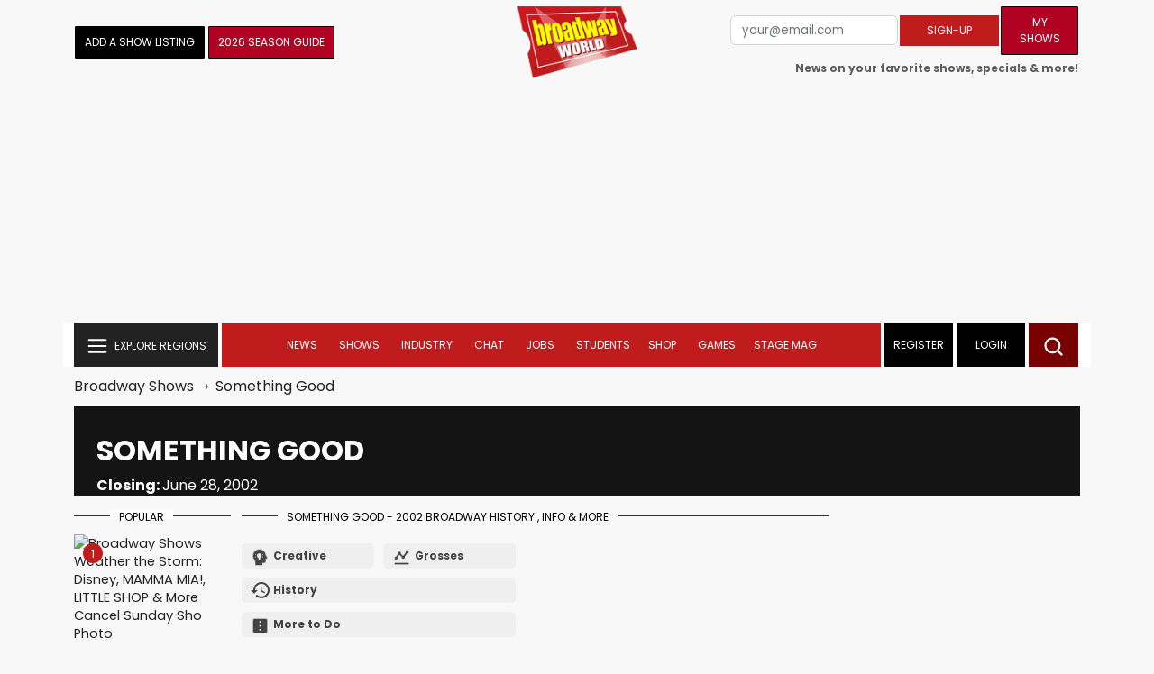

--- FILE ---
content_type: text/html; charset=UTF-8
request_url: https://cloud.broadwayworld.com/recommendednew2023.php?new=on
body_size: 5760
content:
<html><head><link rel="preconnect" href="https://cloudimages.broadwayworld.com">
<link rel="dns-prefetch" href="https://cloudimages.broadwayworld.com"><meta name="googlebot" content="noindex,indexifembedded" />
<title>Recommended for You</title>

<link href="https://cloudimages.broadwayworld.com/bworld1523/assets/css/style44min.css" rel="stylesheet">
<Style type="text/css">@charset UTF-8;body{
    font-family: "Poppins"!important;
    font-weight: normal;
    font-style: normal;
};margin:0;padding:0;background:#ffffff;font-display:auto;}a{margin:0;margin-left:10px;margin:10px 0 10px;font-size: 15px;line-height:18px;letter-spacing: -.4px;color:#313131;text-decoration:none;}img{max-width:100%;height:auto};a:hover{color:#b20223}.cp{float:left;padding-right:10px;height: 100px;width:100px;margin-bottom:10px;}a, button {
    color: #222222;    font-size: 15px;
    font-weight: normal;
    line-height: 22px;
    margin-top: 10px;
    color: #222222;
    outline: medium none;
}</style></head><body style="margin-top:-5px;"><Div style="width:100%;margin:0px;height:460px;">



<div style="display:block;height:110px;width:100%;word-break: break-word;overflow:hidden;"><h4><a target="_top" style="word-break: break-word;" href="https://www.broadwayworld.com/article/Erich-Bergen-Joins-Sarah-Pidgeon-in-Ryan-Murphys-LOVE-STORY-Series-20260127" 
    onclick="trackArticleClick('date_based', '2', 'r.dateposted DESC', '2408010', '2408010')"><img loading="lazy" decoding="async" style="width:100px;height:100px;" width="100" height="100" src="https://cloudimages2.broadwayworld.com/columnpiccloud/300-87f7b99a14c537693a32ae86f48c0a91.jpg?format=webp&amp;width=100&amp;quality=80" srcset="https://cloudimages2.broadwayworld.com/columnpiccloud/300-87f7b99a14c537693a32ae86f48c0a91.jpg?format=webp&amp;width=200&amp;quality=80 2x" alt="Erich Bergen Joins Sarah Pidgeon in Ryan Murphy&#039;s LOVE STORY Series" class="cp"/>Erich Bergen Joins Sarah Pidgeon in Ryan Murphy's LOVE STORY Series</a></h4></div><div style="display:block;height:110px;width:100%;word-break: break-word;overflow:hidden;"><h4><a target="_top" style="word-break: break-word;" href="https://www.broadwayworld.com/article/Video-RAGTIMEs-Caissie-Levy-Performs-Back-to-Before-on-TODAY-20260127" 
    onclick="trackArticleClick('date_based', '2', 'r.dateposted DESC', '2407982', '2407982')"><img loading="lazy" decoding="async" style="width:100px;height:100px;" width="100" height="100" src="https://cloudimages2.broadwayworld.com/upload13/2407982/100-aefca3c05ac0138bbb625611fe483a09.jpg?format=webp&amp;width=100&amp;quality=80" srcset="https://cloudimages2.broadwayworld.com/columnpiccloud/200200-aefca3c05ac0138bbb625611fe483a09.jpg?format=webp&amp;width=200&amp;quality=80 2x" alt="Video: RAGTIME&#039;s Caissie Levy Performs ‘Back to Before’ on TODAY" class="cp"/>Video: RAGTIME's Caissie Levy Performs ‘Back to Before’ on TODAY</a></h4></div><div style="display:block;height:110px;width:100%;word-break: break-word;overflow:hidden;"><h4><a target="_top" style="word-break: break-word;" href="https://www.broadwayworld.com/article/Video-Peyton-List-More-Take-First-Bows-in-HEATHERS-THE-MUSICAL-20260127" 
    onclick="trackArticleClick('date_based', '2', 'r.dateposted DESC', '2407954', '2407954')"><img loading="lazy" decoding="async" style="width:100px;height:100px;" width="100" height="100" src="https://cloudimages2.broadwayworld.com/upload13/2407954/100-95a7af826bd21a3bdf0ba1f43398a0e1.jpg?format=webp&amp;width=100&amp;quality=80" srcset="https://cloudimages2.broadwayworld.com/columnpiccloud/200200-95a7af826bd21a3bdf0ba1f43398a0e1.jpg?format=webp&amp;width=200&amp;quality=80 2x" alt="Video: Peyton List &amp; More Take First Bows in HEATHERS THE MUSICAL" class="cp"/>Video: Peyton List & More Take First Bows in HEATHERS THE MUSICAL</a></h4></div><div style="display:block;height:110px;width:100%;word-break: break-word;overflow:hidden;"><h4><a target="_top" style="word-break: break-word;" href="https://www.broadwayworld.com/article/CHICAGO-to-Host-Post-Show-Talkback-with-Whitney-Leavitt-and-Dylan-Mulvaney-20260127" 
    onclick="trackArticleClick('date_based', '2', 'r.dateposted DESC', '2408053', '2408053')"><img loading="lazy" decoding="async" style="width:100px;height:100px;" width="100" height="100" src="https://cloudimages2.broadwayworld.com/columnpiccloud/300-bf859b7204a236d942d029a09f848466.jpg?format=webp&amp;width=100&amp;quality=80" srcset="https://cloudimages2.broadwayworld.com/columnpiccloud/300-bf859b7204a236d942d029a09f848466.jpg?format=webp&amp;width=200&amp;quality=80 2x" alt="CHICAGO to Host Post-Show Talkback with Whitney Leavitt and Dylan Mulvaney" class="cp"/>CHICAGO to Host Post-Show Talkback with Whitney Leavitt and Dylan Mulvaney</a></h4></div><? mysqli_close($link); 

// Clean up old cookies at the end (non-blocking)
if (isset($_COOKIE['MYARTICLES2020'])) {
    setcookie('MYARTICLES2020', null, -1, '/'); 
} 
if (isset($_COOKIE['MYARTICLES20221'])) {
    setcookie('MYARTICLES20221', null, -1, '/'); 
} 
if (isset($_COOKIE['MYARTICLES2021'])) {
    setcookie('MYARTICLES2021', null, -1, '/'); 
}

// Flush output buffer
ob_end_flush();
?></body></html>

<script>
function trackArticleClick(abTestName, abTestVariant, sortMethod, articleId, articleTitle) {
    var url = '/track_rf.cfm?abTestName=' + encodeURIComponent(abTestName) + 
              '&abTestVariant=' + encodeURIComponent(abTestVariant) + 
              '&sortMethod=' + encodeURIComponent(sortMethod) +
              '&articleId=' + encodeURIComponent(articleId) +
              '&articleTitle=' + encodeURIComponent(articleId);
    
    // Use sendBeacon for better performance (non-blocking, works even after page unload)
    if (navigator.sendBeacon) {
        navigator.sendBeacon(url);
    } else {
        // Fallback to fetch with keepalive
        fetch(url, { method: 'GET', keepalive: true }).catch(function() {});
    }
}
</script>










--- FILE ---
content_type: text/css
request_url: https://cloudimages.broadwayworld.com/bworld1523/assets/css/style44min.css
body_size: 6799
content:
@import url(https://fonts.googleapis.com/css2?family=Poppins:wght@400;700&display=swap);body{-webkit-font-smoothing:subpixel-antialiased}a{text-decoration:unset!important}.justify-content{justify-content:center}.weight-700{font-weight:700}.py-30,.px-30{padding:30px 40px}.pt-40{padding-top:40px}.pt-35{padding-top:35px}.pt-30{padding-top:30px}.pt-20{padding-top:20px}.pt-10{padding-top:10px}.pl-7{padding-left:7px}.pr-0{padding-right:0}.pr-10{padding-right:10px}.pl-0{padding-left:0}.section-top-border{padding:50px 0;border-top:1px dotted #eee}.mb-50{margin-bottom:50px}.mt-50{margin-top:50px}.title-24{font-size:24px;font-weight:700;line-height:30px;margin-top:10px;color:#222}.title-16{font-size:12pt;font-weight:400;line-height:22px;margin-top:10px;color:#222}.title-16:hover{color:#C01B1D}.title-14{font-size:11pt;font-weight:400;line-height:20px;margin-top:10px;color:#222}.img-100{width:100%!important}.add-row{width:100%;display:flex;justify-content:center}.view-all{text-align:right;width:100%;margin-top:10px;padding-right:15px}.view-all a{font-size:14px;color:#C01B1D;font-weight:400;cursor:pointer}.view-all a:after{content:"";background:url(../img/svg/arrow_drop_right.svg);position:absolute;height:24px;width:24px;margin-top:2px}.text-align-left{text-align:left}.text-align-right{text-align:right}.section-tittle{background:#333;height:.15rem;position:relative;margin-bottom:20px}.section-tittle h3{color:#000;font-size:9pt;font-weight:400;line-height:1.4;position:absolute;margin-left:50px;text-transform:uppercase;background:#fff;height:10px;top:-5px;padding-left:10px;padding-right:10px}.yellow-title{background:#FF0;height:8px;position:relative}.yellow-title h3{color:#000;font-size:12px;font-weight:700;line-height:1.4;position:absolute;text-transform:uppercase;background:#fff;height:10px;top:-5px;padding-left:4px;padding-right:4px}body{font-family:"Poppins"!important;font-weight:400;font-style:normal}.img{max-width:100%;-webkit-transition:all 0.3s ease-out 0s;-moz-transition:all 0.3s ease-out 0s;-ms-transition:all 0.3s ease-out 0s;-o-transition:all 0.3s ease-out 0s;transition:all 0.3s ease-out 0s}.f-right{float:right}.fix{overflow:hidden}body a{color:#222;text-decoration:unset}a:hover{text-decoration:unset}ul{margin:0;padding:0}li{list-style:none}.mobile1 li{margin-left:20px;padding:0;margin-bottom:0;margin-top:0;list-style:disc}.header-flex.sticky-flex{display:flex}.header-area .header-top{padding:8px 0}.header-area .header-top .header-info-left ul li{color:#fff;display:inline-block;margin-right:56px;font-size:12px}.header-area .search-box{position:absolute;right:0;opacity:0;visibility:hidden;transition:0.3s}.header-area .search-box input{position:relative;border:1px solid #ddd;padding-left:10px;color:#000;width:189px;padding-right:34px;box-shadow:0 0 36px 0pxrgba 142,142,142,.1;-webkit-transition:all 0.4s ease-out 0s;-moz-transition:all 0.4s ease-out 0s;-ms-transition:all 0.4s ease-out 0s;-o-transition:all 0.4s ease-out 0s;transition:all 0.4s ease-out 0s;right:24px;top:-26px}.header-area .search-box form button{position:absolute;right:0;background:none;border:none;color:#646363;cursor:pointer;top:2px}.main-header{position:relative;z-index:3}.main-menu{background:#C01B1D}ul#navigation{text-align:center}.main-header .main-menu ul li{display:inline-block;position:relative;z-index:1;padding:0}.header-banner img{width:970px;height:90px;max-width:100%}.logo img{width:133px;height:80px}.main-header .main-menu ul li a{color:#fff;font-weight:400;font-size:12px;text-transform:uppercase;padding:15px 10px;display:block}.main-header .main-menu ul li a:hover{color:#ddd}.main-header .main-menu ul li:hover a:after{position:absolute;border-bottom:3px solid #222;width:100%;text-align:center;left:0;bottom:0}.main-header .main-menu ul.submenu li a:after{border-bottom:2px solid #eee}.login-menu{display:flex;left:3px;align-items:center}.login-menu ol{display:flex;margin:0;padding:0}.login-menu li{line-height:0;width:86px;background:#780000;height:48px;display:flex;align-items:center;justify-content:center;margin-right:4px;cursor:pointer}.header-right-btn{background:#780000;padding:12px 20px;color:#fff;cursor:pointer;width:68px;height:48px}.login-menu li a{font-size:12px;font-weight:400;text-transform:uppercase;color:#fff}ul#navigation .submenu{border:unset}.login-menu .submenu li{line-height:0;width:unset;justify-content:left}.login-menu li:hover,.header-area .header-right-btn:hover{color:#fff;background:#520202}.lef-navbar{position:relative;display:block;background:#222;padding:0;height:48px}.category-menu{padding-right:2px}.lef-navbar .navbar-toggler{color:#fff;border:unset;padding:12px 13px 15px 13px;width:100%;border:unset;border-radius:unset}.lef-navbar .navbar-brand{color:#fff;padding-left:40px;margin:0;font-size:12px!important;font-weight:400}.mobile_menu .navbar-brand:before{filter:invert(1) grayscale(100)!important}.navbar-brand:before{content:"";position:absolute;background:url(../img/svg/Menu-mobile.svg);width:32px;height:32px;left:10px;top:9px}.lef-navbar .navbar-nav .nav-link,.lef-navbar .navbar-nav .nav-link:hover{color:#fff!important;font-size:12px;margin-left:20px}.lef-navbar .dark-blue-text{position:absolute;top:15px;left:15px}#slider-thumbs .list-inline li{width:25%;padding:0;margin-right:-4px;cursor:pointer}.open-explore{position:absolute;background:#222;padding:0;margin:0;top:4px;min-height:620px;height:100%;max-width:180px!important;padding-top:15px}.open-explore ul.submenu li a{display:flex;z-index:1;position:relative;font-size:13px;padding:15px 20px;font-weight:400;text-transform:uppercase;color:#fff}.open-explore .single .caption a{text-transform:capitalize!important}.lef-navbar button:hover .navbar-brand,.lef-navbar button .navbar-brand:hover{color:#d1caca}.lef-navbar button .navbar-brand:hover:before,.lef-navbar button:hover .navbar-brand:before{filter:invert(.3) grayscale(100)!important}.open-explore ul.submenu li a:hover{background:#E4E4E4;color:#222}.open-explore ul li a:hover~.next-icon{filter:invert(1) grayscale(100)!important;z-index:2}.open-explore .next-icon{background-size:42%;position:absolute;right:5px;margin-top:-38px}.explore-mega-menu{position:absolute;background:#222;transform:translate3d(180px,0,0)!important;border-radius:0;width:1113px;padding:20px;min-height:620px;border-left:4px solid #fff;top:0}button.close-mega-menu{position:absolute;right:10px;top:10px;background:#fff;color:#222;border-radius:50%;font-size:20px;width:30px;height:30px;padding:0}.explore-mega-menu a{padding:0px!important}.explore-mega-menu h5{color:#fff;font-size:12px;font-weight:400;line-height:1.4;text-transform:uppercase;margin-top:20px;position:relative}.explore-mega-menu h5:after{content:"";background:url(../img/svg/sub-title-next-icon.svg);position:absolute;height:32px;width:32px;right:0;top:-5px}.explore-mega-menu .single{margin-bottom:10px}.show-default{display:block}.explore-mega-menu .single img{width:333px;max-width:100%;height:166px}.explore-mega-menu .single .caption{margin-top:10px}.explore-mega-menu .single a:hover{background:unset!important;color:#beb8b8!important}.explore-mega-menu .megamenu-title h3{color:#fff;font-size:12px;font-weight:400;line-height:1.4;position:relative;text-transform:uppercase;border-bottom:1px solid;padding-bottom:15px;padding-top:10px}.explore-mega-menu h5.dropdown-toggle{cursor:pointer;min-width:140px;top:-10px;left:50px}.explore-mega-menu h5.dropdown-toggle:after{content:"";background:url(../img/svg/sub-title-next-icon.svg);position:absolute;height:32px;width:unset;right:unset;top:4px;font-size:20px;margin-left:20px}.united-dropdown{border-radius:unset;border:unset;min-width:230px;left:-2px!important}.united-dropdown li a{display:block!important;padding:10px 15px!important;font-weight:700!important;color:#222!important;text-transform:capitalize!important}.united-dropdown li a:after{font-size:20px;top:13px;position:absolute;left:50px!important}.explore-mega-menu .united-dropdown li a:hover{color:#C01B1D!important;background:#E4E4E4!important}.disnep-area a{white-space:normal!important}.logo-w100{padding-right:0}.logo-w100 .col-lg-2{width:20%}@media (max-width:1400px){.explore-mega-menu{width:938px}}@media (max-width:1200px){.explore-mega-menu{width:780px;transform:translate3d(155px,0,0)!important}}@media (max-width:992px){.open-explore{width:160px!important;max-width:160px!important}}@media (min-width:1200px){.header-bottom .col-xl-8{-ms-flex:0 0 65.666667%;flex:0 0 65.666667%;max-width:65.666667%;padding-left:2px!important}.header-bottom .col-xl-2{-ms-flex:0 0 14.666667%;flex:0 0 14.666667%;max-width:14.666667%}.header-bottom .col-xl-3{-ms-flex:0 0 20.666667%;flex:0 0 20.666667%;max-width:20.666667%}}.main-header .main-menu ul ul.submenu{position:absolute;width:200px;background:#fff;left:0;top:120%;visibility:hidden;opacity:0;box-shadow:0 0 10px 3px rgba(0,0,0,.05);padding:0;-webkit-transition:all 0.3s ease-out 0s;-moz-transition:all 0.3s ease-out 0s;-ms-transition:all 0.3s ease-out 0s;-o-transition:all 0.3s ease-out 0s;transition:all 0.3s ease-out 0s;border-radius:unset!important}.main-header .main-menu ul ul.submenu>li{display:block}.main-header .main-menu ul ul.submenu>li>a{padding:12px 15px!important;font-size:14px;color:#222;text-transform:capitalize;text-align:left}.main-header .main-menu ul ul.submenu>li>a:hover{color:#C01B1D;background:none}.header-sticky ul li a{padding:10px 19px}@media only screen and (min-width:768px) and (max-width:991px){.header-sticky.sticky-bar.sticky .main-menu ul>li>a{padding:33px 13px}}.header-sticky.sticky-bar.sticky .header-flex{justify-content:space-between}@media only screen and (min-width:768px) and (max-width:991px){.header-sticky.sticky-bar.sticky .main-menu .submenu{right:0;left:inherit}}.slicknav_menu .slicknav_icon-bar{background-color:#fff!important}.slicknav_nav{margin-top:0}.header-sticky.sticky-bar.sticky .header-btn .get-btn{padding:20px 20px}.header-area .slicknav_btn{top:-51px;right:17px}.slicknav_menu .slicknav_nav a:hover{background:transparent;color:#fc3f00}.slicknav_menu{background:transparent;margin-top:-6px!important}.mobile_menu{position:absolute;right:0;width:100%;z-index:99;top:15px}.header-sticky.sticky-bar.sticky .header-right-btn{display:none!important}.header-sticky.sticky-bar.sticky .sticky-logo{display:noone!important}.sticky-logo{display:none!important}@media only screen and (min-width:576px) and (max-width:767px){.sticky-logo{display:block!important}}.sticky-logo{padding:10px 10px 5px 10px;background:#fff}.slider-area .top-img{overflow:hidden;position:relative;cursor:pointer}.slider-area .top-img img{width:868px;height:432px;max-width:100%}.slider-area .slider-cap{position:relative;bottom:0;padding:15px 25px 20px 25px;background:#222;min-height:107px;display:flex;align-items:center}.slider-cap a{font-size:24px;color:#fff;line-height:36px;font-weight:700}.slider-area .carousel-indicators .item{background:#F2F2F2;padding:0 10px 0 10px;margin:0;color:#222;text-align:left;cursor:pointer;border-bottom:3px solid #C01B1D;font-size:14px;font-weight:400}.carousel-indicators ol{display:flex;margin:0;padding:0}.slider-area #carouselExampleIndicators{margin-top:20px;position:relative}.right-img img{width:105px;height:105px}.right-news{padding-left:20px;padding-top:20px}.right-news .carousel-item{transition:transform 0.1s ease-in-out!important}.right-news .carousel-control-next,.carousel-control-prev{bottom:-10px;display:flex;width:unset;background:#222;top:unset}.right-news .carousel-control-prev-icon,.right-news .carousel-control-next-icon{background-size:50%}.right-news .carousel-control-prev,.right-news .carousel-control-next{border-radius:50%;height:30px}.right-news .carousel-control-prev{right:40px;left:unset}.slider-area .carousel-indicators{position:relative;margin-right:0%;margin-left:0%}.slider-area .carousel-indicators li{position:relative;height:100%;text-indent:unset;width:unset;margin-left:0;margin-right:0;font-size:12px;line-height:18px;font-weight:700;color:#222;opacity:1!important}.slider-area #carouselExampleIndicators li.active{background:#222;color:#ffffff7d}.right-single{margin-bottom:20px}.right-news .right-cap{padding-left:20px}.right-news .right-cap a{font-size:16px;font-weight:400;color:#222}.header-right-btn img{width:27px;height:27px}.slider-area.fix h3{margin-top:15px}.trending-single .trending-caption a{font-size:16px;font-weight:400;margin-top:30px;line-height:24px;margin-bottom:0;color:#000;padding-top:22px;position:relative;top:8px}.trending-caption span{font-size:12px;color:#686868;width:100%;margin-top:12px;float:left}.trending-img img{width:306px;max-width:100%}.ticket-single{padding:0 12px 0 12px}.ticket-caption{background:#222;text-align:center;cursor:pointer;padding:5px 10px 25px 5px}.ticket-single img{width:170px;height:250px;max-width:100%;border:1px solid #222}.ticket-caption:hover{background:#C01B1D}.ticket-caption a{color:#fff;font-size:13px;line-height:18px;font-weight:700;text-transform:uppercase;position:relative;margin:0}.ticket-caption a:after{content:"";position:absolute;background:url(../img/svg/Circle_Arrow_Right.svg);width:32px;height:32px;background-size:100%;top:3px;margin-left:-5px}.ticket-caption span{color:#fff;font-size:11px;padding:0;margin:0;width:100%;float:left;text-align:center}.ticket-caption strong{font-size:14px}.title-16 a:hover{color:#C01B1D}.short-video{margin-top:20px;margin-bottom:20px}.short-video .right-cap{padding-left:15px}.video-100 img{width:340px;height:170px}.short-video img{width:140px;height:80px}.short-video .left-img,.short-video .left-img a{position:relative}.video-row .video-100{position:relative}.video-row .video-100 a:after{content:"";position:absolute;background:url(../img/svg/youtube-play-icon.svg);width:22px;height:22px;background-repeat:no-repeat;right:50%;top:28%}.short-video .left-img a:after{content:"";position:absolute;background:url(../img/svg/youtube-play-icon.svg);width:22px;height:22px;bottom:-25px;background-repeat:no-repeat;right:10px}.short-video .right-cap a{font-size:13px;line-height:18px;font-weight:400;color:#222;position:relative;top:-6px}.video-row .view-all{right:30px}.hot-week .slick-list{margin:0 auto}.hot-week .hot-slide img{width:425px;height:100%;max-width:100%}.hot-week button{background-color:#eee;border:none;padding:0;border-radius:0;margin:0;font-size:18px;font-weight:600;transition:all 0.5s;width:40px;height:80px;top:29%}.hot-week button.slick-disabled{opacity:.6}.industry-single{margin-bottom:20px}.industry-single img{width:306px;height:153px;max-width:100%}.industry-single a{color:#222}.industry-area .trending-img{margin-bottom:10px}.newsletter-row{background:#000;text-align:center;padding:20px 20px 25px 20px;margin-left:5px}.newsletter-row img{width:193px;height:97px}.newsletter-row .title{color:#fff;font-size:24px;line-height:36px;font-weight:700;margin-bottom:15px}.newsletter-row form{margin-top:15px;position:relative}button.clear-icon{position:absolute;right:40px;top:11px;border:unset}button.clear-icon:after{position:absolute;content:"";background:url(../img/clear-icon.png);width:24px;height:24px;background-size:100%;cursor:pointer}.newsletter-row input{height:46px;padding:10px;background:#E4E4E4;border:unset;font-size:14px;max-width:215px;width:100%;font-weight:400}.newsletter-row span{color:#B6BFF3;font-size:12px;font-weight:400;width:100%;float:left}button:focus,input:focus,input:focus,textarea,textarea:focus{outline:0}.uppercase{text-transform:uppercase}input:focus::-moz-placeholder{opacity:0;-webkit-transition:.4s;-o-transition:.4s;transition:.4s}.city-area .view-all{right:0}.city-thumb img{width:300px;margin-bottom:10px;height:170px}.city-area .single-news{margin-bottom:20px}.city-area .title-14{position:relative;margin-bottom:20px;color:#222}.city-area a.title-14:after{content:"";border-bottom:2px solid #222;position:absolute;width:60px;left:0;bottom:0}.city-area .single-news:nth-last-child(){display:none}.dot-style .slick-dots{text-align:center;right:-2px;top:-40px;position:absolute}.dot-style .slick-dots li{display:inline-block}.dot-style .slick-dots button{text-indent:-100000px;height:8px;width:8px;border:0;padding:0;margin-right:10px;cursor:pointer;border-radius:50%;background:#d6d6d6}.dot-style .slider-active.dot-style .slick-dots button{text-indent:-100000px;height:10px;width:10px;border:0;padding:0;margin-right:10px;cursor:pointer;border-radius:50%;margin-bottom:84px}.dot-style .slick-list{margin-left:-15px;margin-right:-15px}.dot-style .slick-active button{background:#fc4902;height:9px;width:38px;border-radius:10px}.footer-area{background:#222;padding:40px 30px}.footer-area .footer-logo img{width:210px;height:130px}.footer-area .footer-pera p{color:#a8a8a8;font-size:15px;margin-bottom:50px;line-height:1.8}.footer-area .footer-pera.footer-pera2 p{padding:0}.footer-area .footer-tittle p{color:#a8a8a8}.footer-area .footer-tittle ul li{color:#012f5f;margin-bottom:15px}.footer-area .footer-tittle ul li a{color:#333;font-weight:300}.footer-area .footer-tittle ul li a:hover{color:#C01B1D;padding-left:5px}.sign-title{font-size:14px;font-weight:400;line-height:20px;color:#fff;margin-bottom:20px}.footer-area form{display:inline-block}.footer-area input{height:34px;padding:10px;background:#fff;border:unset;font-size:14px;max-width:210px;width:100%;font-weight:400;color:#222}.footer-area .button,.register-btn{background-color:#C01B1D;border:none;color:#fff;padding:8px 30px;text-decoration:none;font-size:12px;margin-top:5px;cursor:pointer}.footer-area .footer-social{display:flex;text-align:right;justify-content:right;margin-top:20px}.footer-social p{color:#fff;font-weight:400;font-size:14px;padding-right:20px;margin-top:5px}.footer-social a img{width:18px;height:16px;margin-left:10px;-webkit-transition:all 0.4s ease-out 0s;-moz-transition:all 0.4s ease-out 0s;-ms-transition:all 0.4s ease-out 0s;-o-transition:all 0.4s ease-out 0s;transition:all 0.4s ease-out 0s}.footer-area .footer-social a img:hover{-webkit-transform:translateY(-3px);-moz-transform:translateY(-3px);-ms-transform:translateY(-3px);transform:translateY(-3px)}.footer-nav ul.navbar-nav{flex-direction:row;display:flex;justify-content:right}.footer-logo{align-items:center;display:flex}.footer-nav{margin-top:10px}.footer-nav .navbar-nav li{margin-left:0;border-left:1px solid #FFF;line-height:0;font-size:14px;font-weight:400;padding-right:10px;padding-left:10px}.footer-nav .navbar-nav li:first-child{border-left:unset}.footer-nav .navbar-nav li:last-child{padding-right:0}.footer-nav li a{color:#fff;-webkit-transition:all 0.4s ease-out 0s;-moz-transition:all 0.4s ease-out 0s;-ms-transition:all 0.4s ease-out 0s;-o-transition:all 0.4s ease-out 0s;transition:all 0.4s ease-out 0s}.footer-nav li a:hover{color:#C01B1D;-webkit-transform:translateY(-3px);-moz-transform:translateY(-3px);-ms-transform:translateY(-3px);transform:translateY(-3px)}.footer-copy-right{margin-top:10px}.footer-copy-right p{color:#fff;font-size:14px;font-weight:300;margin-bottom:0;color:#eee}.footer-copy-right p a{font-weight:600;color:#eee}#carouselExampleIndicators .carousel-item:hover .top-img:before{opacity:.5}#carouselExampleIndicators .carousel-item .top-img:before{position:absolute;top:0;left:0;width:100%;height:100%;content:'';transition:all .3s ease-in-out 0s;z-index:-1}.carousel-item .top-img:before{background:linear-gradient(rgba(0,0,0,.5),#000);opacity:0;z-index:1}.slider-cap{-webkit-transition:all 0.4s ease-out 0s;-moz-transition:all 0.4s ease-out 0s;-ms-transition:all 0.4s ease-out 0s;-o-transition:all 0.4s ease-out 0s;transition:all 0.4s ease-out 0s}#carouselExampleIndicators .carousel-item:hover .slider-cap{-webkit-transform:translateY(-5px);-moz-transform:translateY(-5px);-ms-transform:translateY(-5px);transform:translateY(-5px)}.view-all:hover,.parking-btn:hover{-webkit-transform:translateX(3px);-moz-transform:translateX(3px);-ms-transform:translateX(3px);transform:translateX(3px)}.view-all a:hover{text-decoration:underline;color:#C01B1D}.right-cap a:hover,.trending-caption a:hover,.title-14:hover{color:#C01B1D}.ad6 img{width:1024px;height:90px;max-width:100%}.ad5 img{width:299px;height:480px;max-width:100%}.ad4 img{width:300px;height:600px;max-width:100%}.ad3 img{width:970px;height:250px;max-width:100%}.ad2 img{width:680px;height:191px;max-width:100%}.ad1 img{width:160px;height:600px;max-width:100%}.header-bottom .container{position:relative}.search-modal{width:408px;left:unset;top:50px;z-index:auto;right:15px;background:#E4E4E4;padding:20px;border-radius:unset;border:unset;transition:all 0.4s ease-out 0s;transform:translateY(-3px)}.search-modal h5{font-weight:700;font-size:16px}.search-modal .modal-header{padding:0;border:unset}.search-modal .modal-body{padding-top:0}.search-modal .modal-content{border-radius:unset}.search-modal .btn-close:focus{box-shadow:unset}.search-modal label{margin-right:10px;font-size:13px;font-weight:600}.search-modal label input{top:2px;position:relative}.popup-search button{background:#C01B1D;border:unset;padding:5px 20px}.popup-search input{padding:0 10px;height:40px;border:unset;background:#fff;width:100%}div#searchResult{top:80px;margin-left:-22px!important;z-index:-999}#capture-photo{background:#C01B1D;color:#fff;width:100px;text-align:center;margin:0 auto;cursor:pointer;padding:5px 20px}.los-angles .single-img img{width:100px!important;height:100px!important}.toronto-list img{max-height:135px!important;width:100%!important;margin-top:10px}.los-angles .trending-caption{padding-left:10px}.los-angles .trending-caption span{margin-top:2px}.los-angles .trending-caption a{top:0}.los-angles .trending-single{margin-top:15px;display:flex}.los-angles .trending-single span.ticket{font-size:8.5pt;padding:8px;border-radius:0;color:#fff;font-weight:500;background-color:#b20223;margin-top:5px;cursor:pointer;text-align:center}.top-10{padding:15px;background:#222}.los-angles .top-10 .single-img img{width:128px;height:123px}.title-12{font-size:12px;text-decoration:underline!important}.top-10 a:hover{color:#fff!important}.reviews .single img{width:230px;height:143px}.reviews .newsletter-row input{max-width:unset}.reviews .single{margin-bottom:15px}.header-mid{padding-top:10px;padding-bottom:10px}.main-header .col-xl-3 .logo{width:133px;text-align:center}.main-header .col-xl-3 .logo span{background:#fff;font-size:10px;font-weight:700;text-transform:uppercase;position:relative;top:-9px;z-index:9999999;padding-left:2px;padding-right:2px}@media (max-width:768px){.hot-week .carousel-inner .carousel-item>div{display:none}.hot-week .carousel-inner .carousel-item>div:first-child{display:block}}.hot-week .carousel-inner .carousel-item.active,.hot-week .carousel-inner .carousel-item-start,.hot-week .carousel-inner .carousel-item-next,.hot-week .carousel-inner .carousel-item-prev{display:flex;// transition-duration:10s}@media (min-width:768px){.hot-week .carousel-inner .carousel-item-right.active,.hot-week .carousel-inner .carousel-item-next,.hot-week .carousel-item-next:not(.carousel-item-start){transform:translateX(25%)!important}.hot-week .carousel-inner .carousel-item-left.active,.hot-week .carousel-item-prev:not(.carousel-item-end),.hot-week .active.carousel-item-start,.hot-week .carousel-item-prev:not(.carousel-item-end){transform:translateX(-25%)!important}.hot-week .carousel-item-next.carousel-item-start,.active.carousel-item-end{transform:translateX(0)!important}.hot-week .carousel-inner .carousel-item-prev,.hot-week .carousel-item-prev:not(.carousel-item-end){transform:translateX(-25%)!important}.hot-week .col-md-4{width:34%}}.hot-week .card-body{border:unset;padding-left:0}.hot-week .carousel-control-next-icon,.hot-week .carousel-control-prev-icon{filter:invert(1) grayscale(100)!important}.hot-week .carousel-item{transition:transform .1s ease-in-out}@media only screen and (min-width:992px) and (max-width:1200px){.main-header .main-menu ul li a{padding:15px 11px}.most-popular .section-tittle h3{margin-left:18px}}@media only screen and (max-width:991px){.ticket-area .ticket-single{width:50%;padding:10px;float:left}.trending-single{margin-bottom:25px;width:50%}.industry-single{width:50%}.hot-week .row{flex-wrap:unset}.explore-mega-menu{width:100%;min-width:650px}}@media only screen and (min-width:767px){.main-header ul>li:hover>ul.submenu{visibility:visible;opacity:1;top:100%;display:block!important}.los-angles .single-img img{width:100px!Important;height:100px!important;max-height:100px!important}}@media only screen and (max-width:767px){.sticky-logo img{width:95px;height:52px}.header-bottom{height:68px}.header-bottom .col-md-8{padding:0px!important}.main-header .main-menu ul li ul.show{transform:unset!important;visibility:visible;opacity:1;position:static!important}.sticky-logo{display:block!important;position:absolute}.header-right-btn{width:40px;display:flex;align-items:center;justify-content:center;right:80px;position:absolute;top:15px;border-radius:50%;height:40px}.login-menu{display:unset!important;left:unset;align-items:center;justify-content:center}.login-menu ol,.login-menu #account{display:unset;margin:0;padding:0;width:100%;display:none}.login-menu li{width:100%;justify-content:left;margin-right:unset;padding-left:30px;border-bottom:1px solid #dff;background:#222!important}.header-right-btn img{width:18px;height:18px}div#searchbar #cse-search-box .d-flex{display:flex!important}.main-header .main-menu ul li{display:unset;text-align:left;list-style:none}.main-header .main-menu ul li a{padding:15px 30px;border-bottom:1px solid}#mobile-nav{background:#C01B1D;display:none;width:100%;margin-top:115px;z-index:-1}.category-menu{position:absolute;top:67px;width:100%;padding:0;display:none}.open-explore{width:100%!important;max-width:100%!important;margin-top:110px;padding-top:10px;padding-bottom:10px;position:absolute;left:0;z-index:999}.explore-mega-menu .single img{width:100%;height:100%}.united-dropdown{min-width:200px}.dropend .dropdown-menu{transform:translate3d(145px,-240px,0)!important}.open-explore ul.submenu li{position:relative;list-style:none}button.close-mega-menu{top:55px}body .explore-mega-menu{width:100%!important;transform:unset!important;position:static!important;border:none;min-width:100%}.show-default{display:none}.header-bottom .container{max-width:100%}.dropdown-menu .d-flex{display:unset!important}.explore-mega-menu h5.dropdown-toggle{cursor:pointer;min-width:unset;top:0;left:unset}.slider-area #carouselExampleIndicators{margin-top:0}.lef-navbar .navbar-toggler{text-align:left;box-shadow:unset;z-index:999;position:relative}.slider-area .top-img img{height:100%}.right-img img{height:100%}.mobile_menu .navbar-brand:before{right:20px;top:4px;left:unset}.carousel-indicators{display:none}.header-flex.sticky-flex{display:none}.slider-area .pr-0{padding-right:15px!important}.add-row{text-align:center}.video-row .section-tittle,.industry-area .section-tittle{margin-top:20px}.right-news h3.y-color{margin-bottom:20px}.right-news{padding-right:15px!important}.trending-single{width:100%}.trending-img img{width:100%;height:100%}.industry-single img{width:100%;height:auto}.slider-cap a{font-size:18px;line-height:26px}.trending-news-area{padding-right:10px}.video-row{padding-right:15px!important}.footer-logo{display:unset;text-align:center}.footer-area .text-align-right{text-align:center}.footer-area form{display:block}.footer-area .footer-social{justify-content:center}.footer-area label{display:block}.new-york-city .section-tittle,.united-state .section-tittle,.international .section-tittle{margin-top:20px}.newsletter-row{margin-top:20px}.newsletter-row label{display:inline-grid;margin-bottom:.5rem;position:relative}button.clear-icon{right:25px}.footer-nav ul.navbar-nav{display:unset}.footer-nav .navbar-nav li{float:left;margin-bottom:10px;list-style:none}.footer-copy-right{float:left}.city-thumb img{width:100%;height:100%}.ticket-single img{height:170px!important}.hot-week .hot-slide img{width:100%;height:auto}.video-100 img{width:100%;height:auto}.search-modal{width:100%;top:68px;right:0}.hot-week .card-body{padding:0}.main-header .main-menu ul ul.submenu{width:100%}.main-header .main-menu ul ul.submenu>li{padding-left:30px}.reviews .single img{width:100%!important;height:auto}.login-menu{display:flex;left:unset;align-items:center;justify-content:center}.logo-w100 .col-lg-2{width:100%;margin-bottom:10px}}@media only screen and (max-width:480px){.mobile-ad img{width:100%}}@media (min-width:767px) and (max-width:992px){.header-bottom .col-md-2{width:8.666667%}.header-bottom .col-md-8{width:84.8%}.slider-area .pr-0{padding-right:10px}.header-bottom .login-menu{width:6.5%!important}.header-right-btn{padding:11px 10px;width:50px}.main-header .main-menu ul li a{padding:15px 10px}body .header-bottom .container,.main-header .container{max-width:100%;padding-left:15px;padding-right:15px}.lef-navbar .navbar-brand{text-indent:-9000px;display:flex}.hot-slide{width:50%}.ticket-area .ticket-single{width:25%}.city-area .col-lg-3{width:50%}.newsletter-row{width:310px;margin:0 auto}.header-banner img{width:800px;max-width:100%}}@media only screen and (min-width:991px) and (max-width:1200px){.main-header .main-menu ul li a{padding:15px 10px}.login-menu li a{padding:16px 10px}.lef-navbar .navbar-brand{text-indent:-9000px;display:flex}.sticky-bar{display:none}.header-bottom .col-md-2{max-width:6.666667%}.header-bottom .col-md-8{max-width:68.5%;width:68.5%;padding-left:2px!Important}.header-area .header-right-btn{padding:11px 10px}.login-menu li{min-width:76px}.footer-logo{width:30%}.footer-cap{width:70%}.header-banner img{width:750px}.slider-area .top-img img{width:628px}.trending-img img{width:218px}.ticket-single img{width:116px}.video-100 img{width:256px}.ad1 img{width:130px}.ad2 img{width:535px}.hot-week .hot-slide img{width:300px}.ad4 img{width:242px}.industry-single img{width:300px;height:150px}.ad5 img{width:215px}.ad6 img{width:860px}}@media only screen and (min-width:1200px) and (max-width:1400px){.lef-navbar .navbar-brand{padding-left:32px}.header-bottom .col-md-2{max-width:15.666667%}.header-bottom .col-xl-8{max-width:64.666667%}.login-menu li{width:76px}.header-right-btn{width:60px}.header-right-btn{padding:12px 14px}.slider-area .top-img img{width:750px}.video-100 img{width:305px}.ad5 img{width:270px}.city-thumb img{width:260px;height:140px}.header-banner img{width:930px}.ad2 img{width:640px}}@media(max-width:1400px){.reviews .single img{width:205px}}@media(max-width:1200px){.reviews .single img{width:175px}}@media(max-width:768px){.title-12{top:5px}.reviews .newsletter-row .d-flex{display:unset!important}.newsletter-row form{width:unset}.los-angles .trending-single{margin-top:0px!important}div#searchResult{margin-left:0px!important}}#searchResult::-webkit-scrollbar{width:4px}#searchResult::-webkit-scrollbar-track{background:#fff}#searchResult::-webkit-scrollbar-thumb{background:#C31F2A}#searchResult::-webkit-scrollbar-thumb:hover{background:#555}#searchResult{width:100%;display:none;margin-left:10px;overflow:scroll}#searchResult ul li{display:flex;padding:5px;border-bottom:1px solid gray;background:#fff}#searchResult ul a{color:#000;text-decoration:none}.search-thumb img{height:55px;width:auto}.search-news-result{padding-left:4px}.search-block.active{width:200px;overflow:visible}.search-block.active form input:not([type=submit]):not([type=checkbox]){border:1.5px solid #fff!important;border-radius:2px;outline:#fff}.search-block.active div#searchResult{margin-left:0}div#searchResult{position:absolute;margin-left:5px}#searchResult a{padding:0;display:block}.search-block form{overflow:hidden}.search-block.active form{overflow:visible;z-index:99}.inventory-app .compact-quick-search .gr-col .o-btn{border-radius:6px;background-color:#b20023}@media only screen and (min-width:691px) and (max-width:1200px){.lef-navbar .navbar-brand{font-size:0px!important}}.hide-on-ipad{display:block}@media (min-width:767px) and (max-width:1024px){.hide-on-ipad{display:none!important}}.sticky{position:fixed;top:0;left:0;right:0;background-color:#fff;z-index:100}@media (max-width:767px){.header-bottom.header-sticky{background-color:#fff}}@media (max-width:767px){body,html{overflow-x:hidden}}

--- FILE ---
content_type: image/svg+xml
request_url: https://www.broadwayworld.com/bworld1523/assets/img/svg/grosses-icon.svg
body_size: 778
content:
<svg width="22" height="22" viewBox="0 0 22 22" fill="none" xmlns="http://www.w3.org/2000/svg" xmlns:xlink="http://www.w3.org/1999/xlink">
<rect width="22" height="22" fill="url(#pattern0)"/>
<defs>
<pattern id="pattern0" patternContentUnits="objectBoundingBox" width="1" height="1">
<use xlink:href="#image0_770_473" transform="scale(0.0104167)"/>
</pattern>
<image id="image0_770_473" width="96" height="96" xlink:href="[data-uri]"/>
</defs>
</svg>
